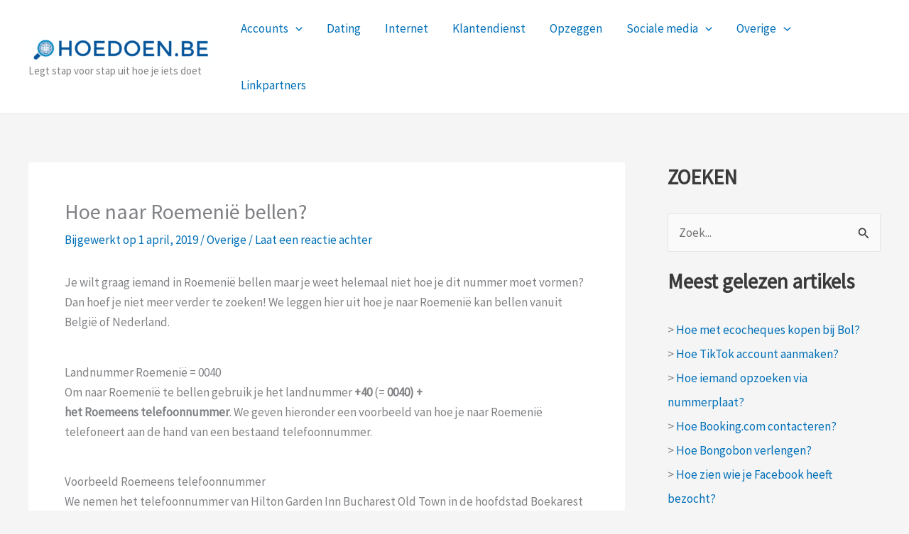

--- FILE ---
content_type: text/html; charset=utf-8
request_url: https://www.google.com/recaptcha/api2/aframe
body_size: 224
content:
<!DOCTYPE HTML><html><head><meta http-equiv="content-type" content="text/html; charset=UTF-8"></head><body><script nonce="A0ROik1AMObIi4_OgSWyeQ">/** Anti-fraud and anti-abuse applications only. See google.com/recaptcha */ try{var clients={'sodar':'https://pagead2.googlesyndication.com/pagead/sodar?'};window.addEventListener("message",function(a){try{if(a.source===window.parent){var b=JSON.parse(a.data);var c=clients[b['id']];if(c){var d=document.createElement('img');d.src=c+b['params']+'&rc='+(localStorage.getItem("rc::a")?sessionStorage.getItem("rc::b"):"");window.document.body.appendChild(d);sessionStorage.setItem("rc::e",parseInt(sessionStorage.getItem("rc::e")||0)+1);localStorage.setItem("rc::h",'1769523505623');}}}catch(b){}});window.parent.postMessage("_grecaptcha_ready", "*");}catch(b){}</script></body></html>